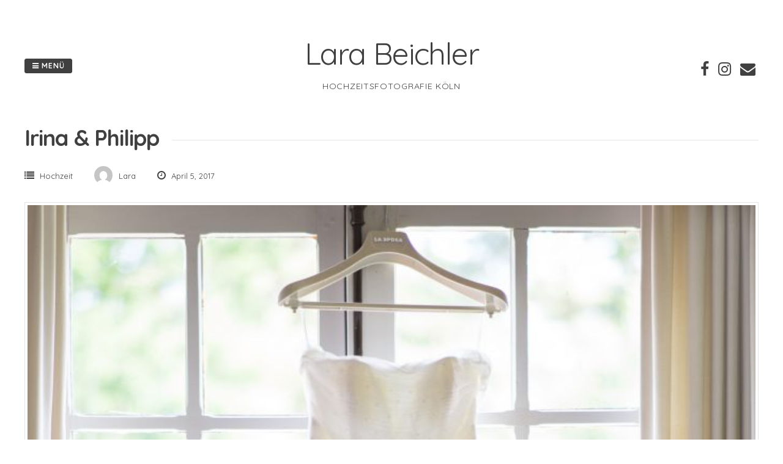

--- FILE ---
content_type: text/html; charset=UTF-8
request_url: https://www.larabeichler.com/irina-philipp-6
body_size: 8392
content:
<!DOCTYPE html>
<html lang="de">
<head>
<meta charset="UTF-8">
<meta name="viewport" content="width=device-width, initial-scale=1"> 
<link rel="profile" href="https://gmpg.org/xfn/11">
<link rel="pingback" href="https://www.larabeichler.com/xmlrpc.php">
<title>Irina &amp; Philipp - Lara Beichler</title>
<style type="text/css">.gridsby-home-widget-area .widget { width: 25%; float:left; padding-right: 30px; }@media handheld, only screen and (max-width: 767px) {.gridsby-home-widget-area .widget { width: 100%; float:none; padding-right: 0px; }}</style>
<!-- This site is optimized with the Yoast SEO plugin v12.8 - https://yoast.com/wordpress/plugins/seo/ -->
<meta name="robots" content="max-snippet:-1, max-image-preview:large, max-video-preview:-1"/>
<link rel="canonical" href="https://www.larabeichler.com/irina-philipp-6" />
<meta property="og:locale" content="de_DE" />
<meta property="og:type" content="article" />
<meta property="og:title" content="Irina &amp; Philipp - Lara Beichler" />
<meta property="og:url" content="https://www.larabeichler.com/irina-philipp-6" />
<meta property="og:site_name" content="Lara Beichler" />
<meta property="article:section" content="Hochzeit" />
<meta property="article:published_time" content="2017-04-05T21:07:33+00:00" />
<meta property="og:image" content="https://www.larabeichler.com/wp-content/uploads/2017/04/7E4A5656-683x1024.jpg" />
<meta property="og:image:secure_url" content="https://www.larabeichler.com/wp-content/uploads/2017/04/7E4A5656-683x1024.jpg" />
<meta property="og:image:width" content="683" />
<meta property="og:image:height" content="1024" />
<meta name="twitter:card" content="summary" />
<meta name="twitter:title" content="Irina &amp; Philipp - Lara Beichler" />
<meta name="twitter:image" content="https://www.larabeichler.com/wp-content/uploads/2017/04/7E4A5656.jpg" />
<script type='application/ld+json' class='yoast-schema-graph yoast-schema-graph--main'>{"@context":"https://schema.org","@graph":[{"@type":"WebSite","@id":"https://www.larabeichler.com/#website","url":"https://www.larabeichler.com/","name":"Lara Beichler","description":"Hochzeitsfotografie K\u00f6ln","potentialAction":{"@type":"SearchAction","target":"https://www.larabeichler.com/?s={search_term_string}","query-input":"required name=search_term_string"}},{"@type":"ImageObject","@id":"https://www.larabeichler.com/irina-philipp-6#primaryimage","url":"https://www.larabeichler.com/wp-content/uploads/2017/04/7E4A5656.jpg","width":1633,"height":2449},{"@type":"WebPage","@id":"https://www.larabeichler.com/irina-philipp-6#webpage","url":"https://www.larabeichler.com/irina-philipp-6","inLanguage":"de","name":"Irina &amp; Philipp - Lara Beichler","isPartOf":{"@id":"https://www.larabeichler.com/#website"},"primaryImageOfPage":{"@id":"https://www.larabeichler.com/irina-philipp-6#primaryimage"},"datePublished":"2017-04-05T21:07:33+00:00","dateModified":"2017-04-05T21:07:33+00:00","author":{"@id":"https://www.larabeichler.com/#/schema/person/6d77ad16e6d763ee0db4d99ff6ce379c"}},{"@type":["Person"],"@id":"https://www.larabeichler.com/#/schema/person/6d77ad16e6d763ee0db4d99ff6ce379c","name":"Lara","image":{"@type":"ImageObject","@id":"https://www.larabeichler.com/#authorlogo","url":"https://secure.gravatar.com/avatar/ca22ee11e8ae483fac0e4047680a11ff?s=96&d=mm&r=g","caption":"Lara"},"sameAs":[]}]}</script>
<!-- / Yoast SEO plugin. -->

<link rel='dns-prefetch' href='//www.larabeichler.com' />
<link rel='dns-prefetch' href='//fonts.googleapis.com' />
<link rel='dns-prefetch' href='//s.w.org' />
<link rel="alternate" type="application/rss+xml" title="Lara Beichler &raquo; Feed" href="https://www.larabeichler.com/feed" />
<link rel="alternate" type="application/rss+xml" title="Lara Beichler &raquo; Kommentar-Feed" href="https://www.larabeichler.com/comments/feed" />
<link rel="alternate" type="application/rss+xml" title="Lara Beichler &raquo; Irina &#038; Philipp-Kommentar-Feed" href="https://www.larabeichler.com/irina-philipp-6/feed" />
		<script type="text/javascript">
			window._wpemojiSettings = {"baseUrl":"https:\/\/s.w.org\/images\/core\/emoji\/12.0.0-1\/72x72\/","ext":".png","svgUrl":"https:\/\/s.w.org\/images\/core\/emoji\/12.0.0-1\/svg\/","svgExt":".svg","source":{"concatemoji":"https:\/\/www.larabeichler.com\/wp-includes\/js\/wp-emoji-release.min.js?ver=5.2.23"}};
			!function(e,a,t){var n,r,o,i=a.createElement("canvas"),p=i.getContext&&i.getContext("2d");function s(e,t){var a=String.fromCharCode;p.clearRect(0,0,i.width,i.height),p.fillText(a.apply(this,e),0,0);e=i.toDataURL();return p.clearRect(0,0,i.width,i.height),p.fillText(a.apply(this,t),0,0),e===i.toDataURL()}function c(e){var t=a.createElement("script");t.src=e,t.defer=t.type="text/javascript",a.getElementsByTagName("head")[0].appendChild(t)}for(o=Array("flag","emoji"),t.supports={everything:!0,everythingExceptFlag:!0},r=0;r<o.length;r++)t.supports[o[r]]=function(e){if(!p||!p.fillText)return!1;switch(p.textBaseline="top",p.font="600 32px Arial",e){case"flag":return s([55356,56826,55356,56819],[55356,56826,8203,55356,56819])?!1:!s([55356,57332,56128,56423,56128,56418,56128,56421,56128,56430,56128,56423,56128,56447],[55356,57332,8203,56128,56423,8203,56128,56418,8203,56128,56421,8203,56128,56430,8203,56128,56423,8203,56128,56447]);case"emoji":return!s([55357,56424,55356,57342,8205,55358,56605,8205,55357,56424,55356,57340],[55357,56424,55356,57342,8203,55358,56605,8203,55357,56424,55356,57340])}return!1}(o[r]),t.supports.everything=t.supports.everything&&t.supports[o[r]],"flag"!==o[r]&&(t.supports.everythingExceptFlag=t.supports.everythingExceptFlag&&t.supports[o[r]]);t.supports.everythingExceptFlag=t.supports.everythingExceptFlag&&!t.supports.flag,t.DOMReady=!1,t.readyCallback=function(){t.DOMReady=!0},t.supports.everything||(n=function(){t.readyCallback()},a.addEventListener?(a.addEventListener("DOMContentLoaded",n,!1),e.addEventListener("load",n,!1)):(e.attachEvent("onload",n),a.attachEvent("onreadystatechange",function(){"complete"===a.readyState&&t.readyCallback()})),(n=t.source||{}).concatemoji?c(n.concatemoji):n.wpemoji&&n.twemoji&&(c(n.twemoji),c(n.wpemoji)))}(window,document,window._wpemojiSettings);
		</script>
		<style type="text/css">
img.wp-smiley,
img.emoji {
	display: inline !important;
	border: none !important;
	box-shadow: none !important;
	height: 1em !important;
	width: 1em !important;
	margin: 0 .07em !important;
	vertical-align: -0.1em !important;
	background: none !important;
	padding: 0 !important;
}
</style>
	<link rel='stylesheet' id='dashicons-css'  href='https://www.larabeichler.com/wp-includes/css/dashicons.min.css?ver=5.2.23' type='text/css' media='all' />
<link rel='stylesheet' id='thickbox-css'  href='https://www.larabeichler.com/wp-includes/js/thickbox/thickbox.css?ver=5.2.23' type='text/css' media='all' />
<link rel='stylesheet' id='sb_instagram_styles-css'  href='https://www.larabeichler.com/wp-content/plugins/instagram-feed/css/sb-instagram-2-1.min.css?ver=2.1.5' type='text/css' media='all' />
<link rel='stylesheet' id='wp-block-library-css'  href='https://www.larabeichler.com/wp-includes/css/dist/block-library/style.min.css?ver=5.2.23' type='text/css' media='all' />
<link rel='stylesheet' id='contact-form-7-css'  href='https://www.larabeichler.com/wp-content/plugins/contact-form-7/includes/css/styles.css?ver=5.1.6' type='text/css' media='all' />
<link rel='stylesheet' id='gridsby-style-css'  href='https://www.larabeichler.com/wp-content/themes/gridsby_pro/style.css?ver=5.2.23' type='text/css' media='all' />
<style id='gridsby-style-inline-css' type='text/css'>
h1, h2, h3, h4, h5, h6 { font-family: Quicksand; }
body, button, input, select, textarea { font-family: Quicksand; }

</style>
<link rel='stylesheet' id='gridsby-headings-fonts-css'  href='//fonts.googleapis.com/css?family=Quicksand%3A400%2C700%2C300&#038;ver=5.2.23' type='text/css' media='all' />
<link rel='stylesheet' id='gridsby-body-fonts-css'  href='//fonts.googleapis.com/css?family=Quicksand%3A400%2C700%2C300&#038;ver=5.2.23' type='text/css' media='all' />
<link rel='stylesheet' id='gridsby-font-awesome-css'  href='https://www.larabeichler.com/wp-content/themes/gridsby_pro/fonts/font-awesome.min.css?ver=5.2.23' type='text/css' media='all' />
<link rel='stylesheet' id='gridsby-grid-css-css'  href='https://www.larabeichler.com/wp-content/themes/gridsby_pro/css/grid.css?ver=5.2.23' type='text/css' media='all' />
<link rel='stylesheet' id='gridsby-menu-css-css'  href='https://www.larabeichler.com/wp-content/themes/gridsby_pro/css/jPushMenu.css?ver=5.2.23' type='text/css' media='all' />
<link rel='stylesheet' id='gridsby-animate-css-css'  href='https://www.larabeichler.com/wp-content/themes/gridsby_pro/css/animate.css?ver=5.2.23' type='text/css' media='all' />
<script>if (document.location.protocol != "https:") {document.location = document.URL.replace(/^http:/i, "https:");}</script><script type='text/javascript' src='https://www.larabeichler.com/wp-includes/js/jquery/jquery.js?ver=1.12.4-wp'></script>
<script type='text/javascript' src='https://www.larabeichler.com/wp-includes/js/jquery/jquery-migrate.min.js?ver=1.4.1'></script>
<script type='text/javascript' src='https://www.larabeichler.com/wp-content/themes/gridsby_pro/js/wow.js?ver=1'></script>
<script type='text/javascript' src='https://www.larabeichler.com/wp-content/themes/gridsby_pro/js/wow-init.js?ver=1'></script>
<script type='text/javascript' src='https://www.larabeichler.com/wp-content/themes/gridsby_pro/js/imagesloaded.pkgd.min.js?ver=5.2.23'></script>
<script type='text/javascript' src='https://www.larabeichler.com/wp-content/themes/gridsby_pro/js/modernizr.custom.js?ver=5.2.23'></script>
<link rel='https://api.w.org/' href='https://www.larabeichler.com/wp-json/' />
<link rel="EditURI" type="application/rsd+xml" title="RSD" href="https://www.larabeichler.com/xmlrpc.php?rsd" />
<link rel="wlwmanifest" type="application/wlwmanifest+xml" href="https://www.larabeichler.com/wp-includes/wlwmanifest.xml" /> 
<meta name="generator" content="WordPress 5.2.23" />
<link rel='shortlink' href='https://www.larabeichler.com/?p=471' />
<link rel="alternate" type="application/json+oembed" href="https://www.larabeichler.com/wp-json/oembed/1.0/embed?url=https%3A%2F%2Fwww.larabeichler.com%2Firina-philipp-6" />
<link rel="alternate" type="text/xml+oembed" href="https://www.larabeichler.com/wp-json/oembed/1.0/embed?url=https%3A%2F%2Fwww.larabeichler.com%2Firina-philipp-6&#038;format=xml" />
<script type="text/javascript" async defer data-pin-color="gray"  data-pin-hover="true" src="https://www.larabeichler.com/wp-content/plugins/pinterest-pin-it-button-on-image-hover-and-post/js/pinit.js"></script>	<script>
		jQuery(document).ready(function(){
		jQuery(".is-cropped img").each(function(){
			jQuery(this).attr("style", "min-height: 120px;min-width: 100px;");

		});
		jQuery('.avatar').attr('style', 'min-width: unset; min-height: unset;');
	});
		</script>
	<!--[if lt IE 9]>
<script src="https://www.larabeichler.com/wp-content/themes/gridsby_pro/js/html5shiv.js"></script>
<![endif]-->
 
	
  
	
	<!-- gridsby customizer CSS -->
	<style>
	
				
				a:hover {
			color: #666666; 
		}
				
				.main-navigation li:hover > a, a:hover { color: #666666; }
				
				
				.social-media-icons .fa:hover { color: #666666; }
				
				.home-entry-title:after, .member-entry-title:after, .works-entry-title:after, .client-entry-title:after, .home-news h5:after, .home-team h5:after, .home-cta h6:after, .footer-contact h5:after, .member h5:after { border-color: #404040; }
				
				.main-navigation ul ul li, blockquote { border-color: #404040; }
				 
				.pagination span, .pagination a, button, input[type="button"], input[type="reset"], input[type="submit"] { background: #404040; } 
				
				.share-button label { background: #404040 !important; } 
				
				button, input[type="button"], input[type="reset"], input[type="submit"], .share-button label { border-color: #404040; } 
				
				button:hover, input[type="button"]:hover, input[type="reset"]:hover, input[type="submit"]:hover { border-color: #404040; } 
				
				
				
				
				
				
		 
		
				.comment-navigation .nav-previous, .paging-navigation .nav-previous, .post-navigation .nav-previous, .posts-navigation .nav-previous, .comment-navigation .nav-next, .paging-navigation .nav-next, .post-navigation .nav-next, .posts-navigation .nav-next { background: #ffffff; }
				
				.comment-navigation .nav-previous, .paging-navigation .nav-previous, .post-navigation .nav-previous, .posts-navigation .nav-previous, .comment-navigation .nav-next, .paging-navigation .nav-next, .post-navigation .nav-next, .posts-navigation .nav-next { border-color: #e6e7e8; }
				
				body, p { font-size: 20px; }
				
				.entry-title span.title, .widget-title span.title { background-color: #ffffff; }
		 
		
		 
		
				.navigation-container ul li a:hover { color: #cccccc; }
		 
		
		 
		
		 
		
		 
		
				
				.cbp-spmenu a { color: #bababa; }
		 
		
				.cbp-spmenu a:hover, .cbp-spmenu ul.sub-menu li a:hover { color: #ffffff; }
		 
		
		  
		
				
		 
		
		  
		
	
	</style> 
    
<link rel="stylesheet" href="https://www.larabeichler.com/wp-content/plugins/media-library-gallery/media-library-gallery.css" type="text/css" media="screen" /> 
</head>

<body data-rsssl=1 class="post-template-default single single-post postid-471 single-format-image">

	<div id="page" class="hfeed site">
		<a class="skip-link screen-reader-text" href="#content">Zum Inhalt springen</a>
        
        <nav class="cbp-spmenu cbp-spmenu-vertical cbp-spmenu-left">
			<h3><i class="fa fa-close"></i> Menü schließen</h3> 
			<div class="menu-menu-1-container"><ul id="menu-menu-1" class="menu"><li id="menu-item-178" class="menu-item menu-item-type-post_type menu-item-object-page menu-item-home menu-item-178"><a href="https://www.larabeichler.com/">Hochzeitsfotografie  KÖLN⎢BONN⎢DÜSSELDORF</a></li>
<li id="menu-item-318" class="menu-item menu-item-type-post_type menu-item-object-page menu-item-318"><a href="https://www.larabeichler.com/portfolio">Portfolio</a></li>
<li id="menu-item-182" class="menu-item menu-item-type-post_type menu-item-object-page current_page_parent menu-item-182"><a href="https://www.larabeichler.com/blog">Blog</a></li>
<li id="menu-item-306" class="menu-item menu-item-type-post_type menu-item-object-page menu-item-306"><a href="https://www.larabeichler.com/?page_id=303">Film</a></li>
<li id="menu-item-183" class="menu-item menu-item-type-post_type menu-item-object-page menu-item-183"><a href="https://www.larabeichler.com/contact">Kontakt</a></li>
<li id="menu-item-1031" class="menu-item menu-item-type-post_type menu-item-object-page menu-item-1031"><a href="https://www.larabeichler.com/impressum">Impressum/ Datenschutzerklärung</a></li>
</ul></div> 
		</nav>
        

		<header id="masthead" class="site-header" role="banner">
        
        	<div class="grid overflow">
            
			<div class="site-branding">
        	
			            
    			<hgroup> 
       				<h1 class="site-title">
                    	<a href="https://www.larabeichler.com/" rel="home">
							Lara Beichler                        </a>
                    </h1>
    			</hgroup>
                
						
				<h2 class="site-description">Hochzeitsfotografie Köln</h2>
			</div><!-- site-branding -->
            
            
            
            
                    
        		<div class="contact-button">
                
        			<button class="toggle-menu menu-left push-body">
                    	<i class="fa fa-bars"></i> Menü                    </button> 
                    
        		</div><!-- contact-button -->
            
                        
            
            
        	        	
        		<div class="social-media">
                 
            		
												
			
            
              			
                        	<ul class='social-media-icons'>
                            	 
                                	<li>
                                    <a href="https://www.facebook.com/LaraBeichlerFotografie" target="_blank">
                                    <i class="fa fa-facebook"></i>
                                    </a>
                                    </li>
								                                                                                                                                                                	<li>
                                    <a href="https://www.instagram.com/larabeichler_photography/" target="_blank">
                                    <i class="fa fa-instagram"></i>
                                    </a>
                                    </li>
								                                 
                                                                                                                                                                                                                                                                                                                                                                                                                                                                                                                                                                                                                                                                                                                                                                  
                                 
                               
                                                                                                                                	<li>
                                    <a href="mailto:mail@larabeichler.com" target="_blank">  
                                    <i class="fa fa-envelope"></i> 
                                    </a>
                                    </li> 
								 
                        	</ul>
                       
                
                	
        	
    											                    		
				</div>
				
			 
            
            
            
            </div>       
 
    	</header><!-- #masthead -->

	<section id="content" class="site-content">

<div class="grid grid-pad">

	    
    	<div class="col-1-1 content-wrapper">
        
        
        <div id="primary" class="content-area">
            <main id="main" class="site-main" role="main">
            
    
                
                
	<article id="post-471" class="post-471 post type-post status-publish format-image has-post-thumbnail hentry category-wedding post_format-post-format-image">
	
    	<header class="entry-header">
			<h1 class="entry-title"><span class="title">Irina &#038; Philipp</span></h1> 

			<div class="entry-meta">
                <span class="meta-block"><i class="fa fa-list"></i> <ul class="post-categories">
	<li><a href="https://www.larabeichler.com/category/wedding" rel="category tag">Hochzeit</a></li></ul></span>
                <span class="meta-block"><img alt='' src='https://secure.gravatar.com/avatar/ca22ee11e8ae483fac0e4047680a11ff?s=96&#038;d=mm&#038;r=g' srcset='https://secure.gravatar.com/avatar/ca22ee11e8ae483fac0e4047680a11ff?s=96&#038;d=mm&#038;r=g 2x' class='avatar avatar-96 photo' height='96' width='96' />Lara</span>
                <span class="meta-block"><i class="fa fa-clock-o"></i> April 5, 2017</span>
			</div><!-- .entry-meta -->
	
    	</header><!-- .entry-header -->

		<div class="entry-content">
        	<img width="640" height="960" src="https://www.larabeichler.com/wp-content/uploads/2017/04/7E4A5656-683x1024.jpg" class="archive-image wp-post-image" alt="" srcset="https://www.larabeichler.com/wp-content/uploads/2017/04/7E4A5656-683x1024.jpg 683w, https://www.larabeichler.com/wp-content/uploads/2017/04/7E4A5656-200x300.jpg 200w, https://www.larabeichler.com/wp-content/uploads/2017/04/7E4A5656-768x1152.jpg 768w, https://www.larabeichler.com/wp-content/uploads/2017/04/7E4A5656-450x675.jpg 450w, https://www.larabeichler.com/wp-content/uploads/2017/04/7E4A5656-600x900.jpg 600w" sizes="(max-width: 640px) 100vw, 640px" />			<p><a href="//www.pinterest.com/pin/create/button/" data-pin-do="buttonBookmark"  data-pin-color="red" data-pin-height="128"><img src="//assets.pinterest.com/images/pidgets/pinit_fg_en_rect_red_28.png" /></a></p>					</div><!-- .entry-content -->

		<footer class="entry-footer">
			<span class="cat-links">Veröffentlicht in <a href="https://www.larabeichler.com/category/wedding" rel="category tag">Hochzeit</a></span>		</footer><!-- .entry-footer -->

	</article><!-- #post-## -->
                 
                
	<nav class="navigation post-navigation" role="navigation">
		<h2 class="screen-reader-text">Beitragsnavigation</h2>
		<div class="nav-links"><div class="nav-previous"><a href="https://www.larabeichler.com/irina-philipp-4" rel="prev">Irina &#038; Philipp</a></div><div class="nav-next"><a href="https://www.larabeichler.com/irina-philipp-8" rel="next">Irina &#038; Philipp</a></div></div>
	</nav> 
              
                
<div id="comments" class="comments-area">

	
	
	
		<div id="respond" class="comment-respond">
		<h3 id="reply-title" class="comment-reply-title">Schreibe einen Kommentar <small><a rel="nofollow" id="cancel-comment-reply-link" href="/irina-philipp-6#respond" style="display:none;">Antwort abbrechen</a></small></h3>			<form action="https://www.larabeichler.com/wp-comments-post.php" method="post" id="commentform" class="comment-form" novalidate>
				<p class="comment-notes"><span id="email-notes">Deine E-Mail-Adresse wird nicht veröffentlicht.</span> Erforderliche Felder sind mit <span class="required">*</span> markiert</p><p class="comment-form-comment"><label for="comment">Kommentar</label> <textarea id="comment" name="comment" cols="45" rows="8" maxlength="65525" required="required"></textarea></p><p class="comment-form-author"><label for="author">Name <span class="required">*</span></label> <input id="author" name="author" type="text" value="" size="30" maxlength="245" required='required' /></p>
<p class="comment-form-email"><label for="email">E-Mail-Adresse <span class="required">*</span></label> <input id="email" name="email" type="email" value="" size="30" maxlength="100" aria-describedby="email-notes" required='required' /></p>
<p class="comment-form-url"><label for="url">Website</label> <input id="url" name="url" type="url" value="" size="30" maxlength="200" /></p>
<p class="comment-form-cookies-consent"><input id="wp-comment-cookies-consent" name="wp-comment-cookies-consent" type="checkbox" value="yes" /><label for="wp-comment-cookies-consent">Meinen Namen, meine E-Mail-Adresse und meine Website in diesem Browser für die nächste Kommentierung speichern.</label></p>
<p class="form-submit"><input name="submit" type="submit" id="submit" class="submit" value="Kommentar abschicken" /> <input type='hidden' name='comment_post_ID' value='471' id='comment_post_ID' />
<input type='hidden' name='comment_parent' id='comment_parent' value='0' />
</p><p style="display: none;"><input type="hidden" id="akismet_comment_nonce" name="akismet_comment_nonce" value="ec04c9417f" /></p><p style="display: none;"><input type="hidden" id="ak_js" name="ak_js" value="42"/></p>			</form>
			</div><!-- #respond -->
	
</div><!-- #comments -->
    
                
            </main><!-- #main -->
        </div><!-- #primary -->
	
        
    	</div>
        
        
    
	
	
	    
   
        
        

</div>

	</section><!-- #content --> 

	<footer id="colophon" class="site-footer" role="contentinfo">
    	<div class="footer-widget-area">
        	<div class="grid grid-pad">
            
            	            		<div class="col-1-3">
                		<aside id="text-9" class="widget widget_text">			<div class="textwidget"></div>
		</aside><aside id="custom_html-7" class="widget_text widget widget_custom_html"><div class="textwidget custom-html-widget"></div></aside>                	</div>
                                    
                            		<div class="col-1-3">
                		<aside id="text-18" class="widget widget_text">			<div class="textwidget"></div>
		</aside><aside id="custom_html-8" class="widget_text widget widget_custom_html"><div class="textwidget custom-html-widget"><a href="https://www.hochzeitswahn.de/?utm_source=featuredbadge&utm_medium=badge&utm_campaign=press" target="_blank" alt="veroeffentlicht in Hochzeitswahn" rel="noopener noreferrer"> <img alt="meine arbeit wurde in Hochzeitswahn veroeffentlicht" src="https://www.hochzeitswahn.de/wp-content/themes/hochzeitswahn_v3/img/badges/hzw-badge-featured2019-blue.png"  width="200" height="200"> </a></div></aside>                	</div>
                                
                                
            </div>
        </div>
		
        <div class="site-info">
        
        
		
         
        	 
                       
        	
												
			
            
              			
                        	<ul class='social-media-icons'>
                            	 
                                	<li>
                                    <a href="https://www.facebook.com/LaraBeichlerFotografie" target="_blank">
                                    <i class="fa fa-facebook"></i>
                                    </a>
                                    </li>
								                                                                                                                                                                	<li>
                                    <a href="https://www.instagram.com/larabeichler_photography/" target="_blank">
                                    <i class="fa fa-instagram"></i>
                                    </a>
                                    </li>
								                                 
                                                                                                                                                                                                                                                                                                                                                                                                                                                                                                                                                                                                                                                                                                                                                                  
                                 
                               
                                                                                                                                	<li>
                                    <a href="mailto:mail@larabeichler.com" target="_blank">  
                                    <i class="fa fa-envelope"></i> 
                                    </a>
                                    </li> 
								 
                        	</ul>
                       
                
                	
        	
    											          
			 
		 
        
            
        
		        
                
        	<h3 class="email">
            	<a href="mailto:mail@larabeichler.com" target="_blank">
					mail@larabeichler.com                </a>
            </h3> 
            
         
			
		  
           
        	Lara Beichler Fotografie 
              
		 
		
        </div><!-- .site-info -->
	</footer><!-- #colophon -->

</div><!-- #page -->

<!-- analytics-counter google analytics tracking code --><script>
    (function(i,s,o,g,r,a,m){i['GoogleAnalyticsObject']=r;i[r]=i[r]||function(){
            (i[r].q=i[r].q||[]).push(arguments)},i[r].l=1*new Date();a=s.createElement(o),
        m=s.getElementsByTagName(o)[0];a.async=1;a.src=g;m.parentNode.insertBefore(a,m)
    })(window,document,'script','//www.google-analytics.com/analytics.js','ga');

    ga('create', 'UA-96985631-1', 'auto');

    ga('set', 'anonymizeIp', true);    ga('send', 'pageview');

</script><!--  --><!-- Instagram Feed JS -->
<script type="text/javascript">
var sbiajaxurl = "https://www.larabeichler.com/wp-admin/admin-ajax.php";
</script>
<script type='text/javascript'>
/* <![CDATA[ */
var thickboxL10n = {"next":"N\u00e4chste >","prev":"< Vorherige","image":"Bild","of":"von","close":"Schlie\u00dfen","noiframes":"Diese Funktion erfordert iframes. Du hast jedoch iframes deaktiviert oder dein Browser unterst\u00fctzt diese nicht.","loadingAnimation":"https:\/\/www.larabeichler.com\/wp-includes\/js\/thickbox\/loadingAnimation.gif"};
/* ]]> */
</script>
<script type='text/javascript' src='https://www.larabeichler.com/wp-includes/js/thickbox/thickbox.js?ver=3.1-20121105'></script>
<script type='text/javascript'>
/* <![CDATA[ */
var wpcf7 = {"apiSettings":{"root":"https:\/\/www.larabeichler.com\/wp-json\/contact-form-7\/v1","namespace":"contact-form-7\/v1"}};
/* ]]> */
</script>
<script type='text/javascript' src='https://www.larabeichler.com/wp-content/plugins/contact-form-7/includes/js/scripts.js?ver=5.1.6'></script>
<script type='text/javascript' src='https://www.larabeichler.com/wp-content/plugins/ricg-responsive-images/js/picturefill.min.js?ver=3.0.1'></script>
<script type='text/javascript' src='https://www.larabeichler.com/wp-content/themes/gridsby_pro/js/jPushMenu.js?ver=5.2.23'></script>
<script type='text/javascript' src='https://www.larabeichler.com/wp-content/themes/gridsby_pro/js/gridsby-push-menu.js?ver=5.2.23'></script>
<script type='text/javascript' src='https://www.larabeichler.com/wp-content/themes/gridsby_pro/js/navigation.js?ver=20120206'></script>
<script type='text/javascript' src='https://www.larabeichler.com/wp-content/themes/gridsby_pro/js/skip-link-focus-fix.js?ver=20130115'></script>
<script type='text/javascript' src='https://www.larabeichler.com/wp-content/themes/gridsby_pro/js/classie.js?ver=5.2.23'></script>
<script type='text/javascript' src='https://www.larabeichler.com/wp-content/themes/gridsby_pro/js/helper.js?ver=5.2.23'></script>
<script type='text/javascript' src='https://www.larabeichler.com/wp-content/themes/gridsby_pro/js/gridsby-hover-effects.js?ver=5.2.23'></script>
<script type='text/javascript' src='https://www.larabeichler.com/wp-includes/js/comment-reply.min.js?ver=5.2.23'></script>
<script type='text/javascript' src='https://www.larabeichler.com/wp-includes/js/wp-embed.min.js?ver=5.2.23'></script>
<script async="async" type='text/javascript' src='https://www.larabeichler.com/wp-content/plugins/akismet/_inc/form.js?ver=4.1.3'></script>

</body>
</html>


--- FILE ---
content_type: text/css
request_url: https://www.larabeichler.com/wp-content/themes/gridsby_pro/style.css?ver=5.2.23
body_size: 10736
content:
/*
Theme Name: Gridsby Pro
Theme URI: https://modernthemes.net/wordpress-themes/gridsby-pro/
Author: ModernThemes 
Author URI: https://modernthemes.net/
Description: Gridsby is a pinterest style gallery theme which is a beautiful, simple to showcase a beautiful photo collection. Gridsby is responsive and retina ready, and includes an easy method for posting photos to a front page gallery. You can check out the theme demo at http://modernthemes.net/wordpress-themes/gridsby-pro/.
Version: 1.5.9
License: GNU General Public License v2 or later
License URI: http://www.gnu.org/licenses/gpl-2.0.html
Details URI: http://modernthemes.net/updates/changelogs/gridsbypro-changelog.html
Text Domain: gridsby 
Tags: black, white, light, gray, fluid-layout, responsive-layout, one-column, two-columns, three-columns, left-sidebar, right-sidebar, custom-background, custom-colors, custom-menu, featured-images, full-width-template, rtl-language-support, theme-options, translation-ready, photoblogging, front-page-post-form 

Gridsby Pro, Copyright 2015 ModernThemes

This program is distributed in the hope that it will be useful,
but WITHOUT ANY WARRANTY; without even the implied warranty of
MERCHANTABILITY or FITNESS FOR A PARTICULAR PURPOSE.  See the
GNU General Public License for more details.

Gridsby is built with Underscores http://underscores.me/, (C) 2012-2014 Automattic, Inc. 

Gridsby incorporates code from Moesia, Copyright 2014 aThemes
Moesia is distributed under the terms of the GNU GPL 

Gridsby bundles the following third-party resources:

Simple Grid by ThisisDallas Copyright (C) 2013 Dallas Bass
Simple Grid is licensed under the MIT License.
http://thisisdallas.github.io/Simple-Grid/

Custom Meta Boxes by WebDevStudio (c) 2014 WebDevStudio 
Custom Meta Boxes is licensed under the terms of the GNU GPLv2 
https://github.com/WebDevStudios/Custom-Metaboxes-and-Fields-for-WordPress

Font Awesome by Dave Gandy
Font Awesome is licensed under the following: (Font: SIL OFL 1.1, CSS: MIT License)
http://fortawesome.github.io/Font-Awesome/

Masonry by the Masonry Team Copyright (c) 2011-2012
Masonry is licensed under the terms of the GNU GPLv2 
https://github.com/Masonry

imagesLoaded by desandro Copyright (c) 2010-2015
imagesLoaded is licensed under the MIT License.
https://github.com/desandro/imagesloaded

classie by desandro Copyright (c) 2010-2015
classie is licensed under the MIT License.
https://github.com/desandro/classie 

ShareJS by Jeff Escalante, Carrot Creative Copyright (c) 2013  
ShareJS is proudly licensed under the MIT license.
https://github.com/carrot/share-button

Modernizr by Modernizr Team Copyright (c) 2009—2015
Modernizr is available under the MIT license.
https://github.com/Modernizr/Modernizr 

Use Child Theme by FacetWP Copyright (c) 2016 Matt Gibbs (mgibbs189).
https://github.com/FacetWP/use-child-theme/

code from 3D Grid Effect by Marcus Eckert used on http://tympanus.net/Development/3DGridEffect 

The HTML5 Shiv by aFarkas Copyright (c) 2014 Alexander Farkas (aFarkas).
The HTML5 Shiv is licensed under the terms of the GNU GPLv2 
https://github.com/aFarkas/html5shiv 

jPushMenu by takien

https://github.com/takien/jPushMenu

all free stock photos including homepage backgrounds and image used in screenshot provided by Unsplash at https://unsplash.com/

Resetting and rebuilding styles have been helped along thanks to the fine work of
Eric Meyer http://meyerweb.com/eric/tools/css/reset/index.html
along with Nicolas Gallagher and Jonathan Neal http://necolas.github.com/normalize.css/
and Blueprint http://www.blueprintcss.org/
*/

/*--------------------------------------------------------------
>>> TABLE OF CONTENTS:
----------------------------------------------------------------
1.0 Reset
2.0 Typography
3.0 Elements
4.0 Forms
5.0 Navigation
	5.1 Links
	5.2 Menus
6.0 Accessibility
7.0 Alignments
8.0 Clearings
9.0 Widgets
10.0 Content
	10.1 Posts and pages
	10.2 Asides
	10.3 Comments
11.0 Infinite scroll
12.0 Media
	12.1 Captions
	12.2 Galleries
13.0 Skeleton
--------------------------------------------------------------*/

/*--------------------------------------------------------------
1.0 Reset
--------------------------------------------------------------*/
html, body, div, span, applet, object, iframe,
h1, h2, h3, h4, h5, h6, p, blockquote, pre,
a, abbr, acronym, address, big, cite, code,
del, dfn, em, font, ins, kbd, q, s, samp,
small, strike, strong, sub, sup, tt, var,
dl, dt, dd, ol, ul, li,
fieldset, form, label, legend,
table, caption, tbody, tfoot, thead, tr, th, td {
	border: 0;
	font-family: inherit;
	font-size: 100%;
	font-style: inherit;
	font-weight: inherit;
	margin: 0;
	outline: 0;
	padding: 0;
	vertical-align: baseline;
}

html {
	font-size: 62.5%; /* Corrects text resizing oddly in IE6/7 when body font-size is set using em units http://clagnut.com/blog/348/#c790 */
	overflow-y: scroll; /* Keeps page centered in all browsers regardless of content height */
	-webkit-text-size-adjust: 100%; /* Prevents iOS text size adjust after orientation change, without disabling user zoom */
	-ms-text-size-adjust:     100%; /* www.456bereastreet.com/archive/201012/controlling_text_size_in_safari_for_ios_without_disabling_user_zoom/ */
}

*,
*:before,
*:after { /* apply a natural box layout model to all elements; see http://www.paulirish.com/2012/box-sizing-border-box-ftw/ */
	-webkit-box-sizing: border-box; /* Not needed for modern webkit but still used by Blackberry Browser 7.0; see http://caniuse.com/#search=box-sizing */
	-moz-box-sizing:    border-box; /* Still needed for Firefox 28; see http://caniuse.com/#search=box-sizing */
	box-sizing:         border-box;
}

* { 
    -moz-osx-font-smoothing: grayscale;
    -webkit-font-smoothing: antialiased;
    outline: medium none;
}

body {
	background: #fff; /* Fallback for when there is no custom background color defined. */
}

article,
aside,
details,
figcaption,
figure,
footer,
header,
main,
nav,
section {
	display: block;
}

ol,
ul {
	list-style: none;
}

table { /* tables still need 'cellspacing="0"' in the markup */
	border-collapse: separate;
	border-spacing: 0;
}

caption,
th,
td {
	font-weight: normal;
	text-align: left;
}
blockquote:before,
blockquote:after,
q:before,
q:after {
	content: "";
}

blockquote,
q {
	quotes: "" "";
}

a {
	outline: 0;
	text-decoration: none;
	color:#404040;
}

a:focus {
	outline: 0;
}

a:hover,
a:active {
	outline: 0;
}

a img {
	border: 0;
}

/*--------------------------------------------------------------
2.0 Typography
--------------------------------------------------------------*/
body,
button,
input,
select,
textarea {
	color: #404040;
	font-family: 'Open Sans', sans-serif;
	font-size: 16px;
	font-size: 1.6rem;
	line-height: 1.5;
	font-weight: 400; 
}

h1,
h2,
h3,
h4,
h5,
h6 {
	clear: both;
	letter-spacing: -0.025em;
	margin-bottom: 0.5em;
}

h1 { font-size: 36px; }
h2 { font-size: 32px; }
h3 { font-size: 28px; }
h4 { font-size: 24px; }
h5 { font-size: 20px; }
h6 { font-size: 16px; }

p {
	margin-bottom: 1.5em;
}

b,
strong {
	font-weight: bold;
}

dfn,
cite,
em,
i {
	font-style: italic;
}

blockquote {
    border-left: 5px solid #666;
    border-radius: 0 4px 4px 0;
    color: #999;
    font-style: italic;
    margin: 0 0 1em;
    padding: 22px 20px 1px;
}

address {
	margin: 0 0 1.5em;
}

pre {
	background: #eee;
	font-family: "Courier 10 Pitch", Courier, monospace;
	font-size: 15px;
	font-size: 1.5rem;
	line-height: 1.6;
	margin-bottom: 1.6em;
	max-width: 100%;
	overflow: auto;
	padding: 1.6em;
}

code,
kbd,
tt,
var {
	font: 15px Monaco, Consolas, "Andale Mono", "DejaVu Sans Mono", monospace;
}

abbr,
acronym {
	border-bottom: 1px dotted #666;
	cursor: help;
}

mark,
ins {
	background: #fff9c0;
	text-decoration: none;
}

sup,
sub {
	font-size: 75%;
	height: 0;
	line-height: 0;
	position: relative;
	vertical-align: baseline;
}

sup {
	bottom: 1ex;
}

sub {
	top: .5ex;
}

small {
	font-size: 75%;
}

big {
	font-size: 125%;
}

/*--------------------------------------------------------------
3.0 Elements
--------------------------------------------------------------*/
hr {
	background-color: #ccc;
	border: 0;
	height: 1px;
	margin-bottom: 1.5em;
}

ul,
ol {
	margin: 0 0 1.5em 3em;
}

ul {
	list-style: disc;
}

ol {
	list-style: decimal;
}

li > ul,
li > ol {
	margin-bottom: 0;
	margin-left: 1.5em;
}

dt {
	font-weight: bold;
}

dd {
	margin: 0 1.5em 1.5em;
}

img {
	height: auto; /* Make sure images are scaled correctly. */
	max-width: 100%; /* Adhere to container width. */
}

figure {
	margin: 0;
}

table {
	margin: 0 0 1.5em;
	width: 100%;
}

th {
	font-weight: bold;
}

/*--------------------------------------------------------------
4.0 Forms
--------------------------------------------------------------*/
button,
input,
select,
textarea {
	font-size: 100%; /* Corrects font size not being inherited in all browsers */
	margin: 0; /* Addresses margins set differently in IE6/7, F3/4, S5, Chrome */
	vertical-align: baseline; /* Improves appearance and consistency in all browsers */
}

button,
input[type="button"],
input[type="reset"],
input[type="submit"] {
	border: 1px solid;
	border-color: #000;
	border-radius: 3px;
	background: #000;
	color: #FFF;
	cursor: pointer; /* Improves usability and consistency of cursor style between image-type 'input' and others */
	-webkit-appearance: button; /* Corrects inability to style clickable 'input' types in iOS */
	font-size: 12px;
	font-size: 1.2rem;
	font-weight: 600;
	text-transform: uppercase;
	letter-spacing: 0.075em;
	line-height: 1;
	padding: .4em 1em .4em;
}

button:hover,
input[type="button"]:hover,
input[type="reset"]:hover,
input[type="submit"]:hover {
}

button:focus,
input[type="button"]:focus,
input[type="reset"]:focus,
input[type="submit"]:focus,
button:active,
input[type="button"]:active,
input[type="reset"]:active,
input[type="submit"]:active {
}

input[type="checkbox"],
input[type="radio"] {
	padding: 0; /* Addresses excess padding in IE8/9 */
}

input[type="search"] {
	-webkit-appearance: textfield; /* Addresses appearance set to searchfield in S5, Chrome */
	-webkit-box-sizing: content-box; /* Addresses box sizing set to border-box in S5, Chrome (include -moz to future-proof) */
	-moz-box-sizing:    content-box;
	box-sizing:         content-box;
}

input[type="search"]::-webkit-search-decoration { /* Corrects inner padding displayed oddly in S5, Chrome on OSX */
	-webkit-appearance: none;
}

button::-moz-focus-inner,
input::-moz-focus-inner { /* Corrects inner padding and border displayed oddly in FF3/4 www.sitepen.com/blog/2008/05/14/the-devils-in-the-details-fixing-dojos-toolbar-buttons/ */
	border: 0;
	padding: 0;
}

input[type="text"],
input[type="email"],
input[type="url"],
input[type="password"],
input[type="search"],
textarea {
	color: #666;
	border: 1px solid #ccc;
	border-radius: 3px;
}

input[type="text"]:focus,
input[type="email"]:focus,
input[type="url"]:focus,
input[type="password"]:focus,
input[type="search"]:focus,
textarea:focus {
	color: #111;
}

input[type="text"],
input[type="email"],
input[type="url"],
input[type="password"],
input[type="search"] {
	padding: 3px;
}

textarea {
	overflow: auto; /* Removes default vertical scrollbar in IE6/7/8/9 */
	padding-left: 3px;
	vertical-align: top; /* Improves readability and alignment in all browsers */
	width: 100%;
}

button.photo-archive {
	padding: 25px 40px;
	display: block;
	margin: 50px auto 100px;
}

button.gridsby-blog-archive {
  	display: block;
  	margin: 50px auto 0;
  	padding: 25px 40px;
}

button.outline {
	background: none;
	border: 3px solid #fff;
	padding: 15px 25px;
}

button.read-more {
	padding: 10px 20px;
	display: block;
	margin-top: 20px;
}
/*--------------------------------------------------------------
5.0 Navigation
--------------------------------------------------------------*/

.


/*--------------------------------------------------------------
5.1 Links
--------------------------------------------------------------*/
a { color: #404040; }

a:visited {
	color: #404040; 
}

a:hover,
a:focus,
a:active {
	color: #B0544F;   
} 

/*--------------------------------------------------------------
5.2 Menus
--------------------------------------------------------------*/ 

.main-navigation {
	clear: both;
	display: block;
	float: left;
	width: 100%;
	margin-top: 10px;
}

.main-navigation ul {
	list-style: none;
	margin: 0;
	padding-left: 0;
}

.main-navigation li {
	display: inline-block;
	position: relative;
}

.navigation-container ul li a { color: #404040; } 

.main-navigation a {
	display: block;
	text-decoration: none;
	text-align: center;
	font-weight: 700;
	font-size: 13px;
	padding: 8px 12px;
	-webkit-transition: ease-in-out 0.2s;
	-moz-transition: ease-in-out 0.2s;
	-ms-transition: ease-in-out 0.2s; 
	-o-transition: ease-in-out 0.2s;
	transition: ease-in-out 0.2s; 
}

.main-navigation a:hover {
	background: #404040;
	color: #fff;
	-webkit-transition: ease-in-out 0.2s;
	-moz-transition: ease-in-out 0.2s;
	-ms-transition: ease-in-out 0.2s; 
	-o-transition: ease-in-out 0.2s;
	transition: ease-in-out 0.2s;
}

.main-navigation ul ul {
	background: #222;
    box-shadow: 0 3px 3px rgba(0, 0, 0, 0.2);
    float: left;
    left: -999em;
    padding: 6px;
    position: absolute;
    text-align: left;
    top: 40px;
    z-index: 99999;
}

.main-navigation ul ul ul {
	left: -999em; 
	top: 0;
	margin-top: -41px; 
} 

.main-navigation ul ul a { 
	width: 200px;
	color: #ccc;
}

.main-navigation ul ul li {

}

.main-navigation li:hover > a {
}

.main-navigation ul ul :hover > a {
}

.main-navigation ul ul a:hover {
}

.main-navigation ul li:hover > ul { 
	left: auto;
	top: 35px; 
	background: #222;
	z-index: 9;
}

.gridsby-top-nav .main-navigation ul ul li:hover > ul, .main-navigation ul ul li:hover > ul {
	left: 100%;
}

.main-navigation .current_page_item > a,
.main-navigation .current-menu-item > a,
.main-navigation .current_page_ancestor > a { 
}

/* Small menu */
.menu-toggle, .classic-menu {
	display: none;
}

@media screen and (max-width: 767px) {
	.menu-toggle,
	.main-navigation.toggled .nav-menu,
	.classic-menu {
		display: block;
	}
	
	.classic-menu {
		width: 100%;
	}

	.main-navigation ul {
		display: none;
	}
}

.site-main .comment-navigation,
.site-main .paging-navigation,
.site-main .post-navigation {
	margin: 0 0 1.5em;
	overflow: hidden;
}

.comment-navigation .nav-previous,
.paging-navigation .nav-previous,
.post-navigation .nav-previous,
.posts-navigation .nav-previous {
	float: left;
	width: 49%;
    border: 1px solid #e6e7e8;
    color: #222;
    display: block;
    font-size: 20px;
    line-height: 22px;
    padding: 25px 15px;
    text-align: center;
}

.comment-navigation .nav-next,
.paging-navigation .nav-next,
.post-navigation .nav-next,
.posts-navigation .nav-next {
	float: right;
	width: 49%;
    border: 1px solid #e6e7e8;
    color: #222;
    display: block;
    font-size: 20px;
    line-height: 22px;
    padding: 25px 15px;
    text-align: center;
}

/**
 * Pagination 
 */

.pagination {
    clear:both;
    position:relative;
    font-size:13px; /* Pagination text size */
    float:none; /* Pagination float direction */ 
}
 
.pagination span, .pagination a {
    display:block;
    float:left;
    margin: 2px 2px 2px 0;
    padding:6px 9px 5px 9px;
    text-decoration:none;
    width:auto;
    color:#ffffff; /* Pagination text color */
    background: #000000; /* Pagination non-active background color */
    -webkit-transition: background .15s ease-in-out; 
    transition: background .15s ease-in-out; 
}
 
.pagination a:hover {
    color:#ffffff;
    opacity:0.75; 
}
 
.pagination .current {
    padding:6px 9px 5px 9px; 
    opacity:0.75;
    color:#ffffff;
}

/*--------------------------------------------------------------
6.0 Accessibility
--------------------------------------------------------------*/
/* Text meant only for screen readers */
.screen-reader-text {
	clip: rect(1px, 1px, 1px, 1px);
	position: absolute !important;
	height: 1px;
	width: 1px;
	overflow: hidden;
}

.screen-reader-text:hover,
.screen-reader-text:active,
.screen-reader-text:focus {
	background-color: #f1f1f1;
	border-radius: 3px;
	box-shadow: 0 0 2px 2px rgba(0, 0, 0, 0.6);
	clip: auto !important;
	color: #21759b;
	display: block;
	font-size: 14px;
	font-weight: bold;
	height: auto;
	left: 5px;
	line-height: normal;
	padding: 15px 23px 14px;
	text-decoration: none;
	top: 5px;
	width: auto;
	z-index: 100000; /* Above WP toolbar */
}

/*--------------------------------------------------------------
7.0 Alignments
--------------------------------------------------------------*/
.alignleft {
	display: inline;
	float: left;
	margin-right: 1.5em;
}

.alignright {
	display: inline;
	float: right;
	margin-left: 1.5em;
}

.aligncenter {
	clear: both;
	display: block;
	margin: 0 auto;
}

/*--------------------------------------------------------------
8.0 Clearings
--------------------------------------------------------------*/
.clear:before,
.clear:after,
.entry-content:before,
.entry-content:after,
.comment-content:before,
.comment-content:after,
.site-header:before,
.site-header:after,
.site-content:before,
.site-content:after,
.site-footer:before,
.site-footer:after {
	content: "";
	display: table;
}

.clear:after,
.entry-content:after,
.comment-content:after,
.site-header:after,
.site-content:after,
.site-footer:after {
	clear: both;
}

/*--------------------------------------------------------------
9.0 Widgets
--------------------------------------------------------------*/
.widget {
	margin: 0 0 1.5em;
}

/* Make sure select elements fit in widgets */
.widget select {
	max-width: 100%;
}

/* Search widget */
.widget_search .search-submit {
	display: none;
}

.widget-area {
	margin-top: 13px;
}

.widget-area aside {
	margin-bottom: 50px;
}

.widget-area ul {
	margin: 0;
	list-style: none;
}

.widget-area ul li {
	border-bottom: 1px solid #ededed;
	padding: 12px 0;
}

/*--------------------------------------------------------------
10.0 Content
--------------------------------------------------------------*/
#page .site-content .home-grid {
	padding: 0 40px;
}
.site-header {
	position: relative;
	text-align: center;
	padding: 60px 40px 20px; 
	margin: 0 auto;
	max-width: 1430px;
}
.site-title, .site-title a {
	font-size: 50px;
	line-height: 56px;
	color: #404040;
	margin-bottom: 15px;
}
.site-description {
	font-size: 14px;
	text-transform: uppercase;
	letter-spacing: 0.05em;
}
.contact-button {
	position: absolute;
	top: 90px;
	left: 40px;
}
.site-content {
	margin-bottom: 50px;
}
.social-media-icons {
  margin: 0 auto;
  text-align: center;
  color: #404040;  
}

.social-media-icons li {
  color: #fff;
  display: inline-block;
  float: none;
  list-style: none outside none; 
} 

.social-media-icons .fa {
  color: #404040;   
  font-size: 1.25em;   
  margin: 0 5px;       
  -webkit-transition: background-color 500ms ease-out 1s;
  -moz-transition: background-color 500ms ease-out 1s;
  -o-transition: background-color 500ms ease-out 1s;
  transition: background-color 500ms ease-out 1s; 
     
}

.social-media {
    position: absolute;
    right: 40px;
    top: 100px;
}   

.social-media-icons .fa:hover { color: #B0544F; }  

#home-page-cta {
	padding: 175px 0;
	background-position: center center !important;
	background-repeat: no-repeat !important;
	-webkit-background-size: cover !important;
	-moz-background-size: cover !important; 
	-o-background-size: cover !important; 
	background-size: cover !important;
	text-align: center;
	color: #ffffff; 
	font-size: 18px;
}

#home-page-cta h2 {
	font-size: 36px;
	font-weight: 600;
}

#home-page-cta > .grid {
	max-width: 960px;
}
  
.site-footer {
	text-align: center;
	padding: 50px 0 65px;
	letter-spacing: 0.025em;
	line-height: 2em;
}

.site-footer h3.phone {
	font-size: 14px;
}
.site-footer h3.email {
	font-size: 14px;
	font-weight: 600;
}
.footer-widget-area {
	margin-bottom: 75px;
}

.site-info {
	text-transform: uppercase;
	font-size: 13px;
}
/*--------------------------------------------------------------
10.1 Posts and pages
--------------------------------------------------------------*/
.sticky {
	display: block;
}

.hentry {
	margin: 0 0 1.5em;
}

.byline,
.updated:not(.published) {
	display: none;
}

.single .byline,
.group-blog .byline {
	display: inline;
}

.page-content,
.entry-content,
.entry-summary {
	margin: 1.5em 0 0;
}

span.meta-block {
	display: inline-block;
	margin-right: 30px;
	font-weight: 500;
	font-size: 13px;
}

span.meta-block ul {
	margin: 0;
	list-style: none;
	display: inline-block;
}

span.meta-block img {
	width: 30px;
	border-radius: 100px;
	margin-bottom: -9px;
	margin-right: 10px;
}

span.meta-block .fa {
	font-size: 16px;
	margin-right: 5px;
	display: inline-block;
}

.entry-title, .widget-title {
	position: relative;
}

.widget-title {
	text-align: center;
	font-size: 20px;
}

.entry-title span.title, .widget-title span.title {
    background-color: #ffffff;
    box-sizing: border-box;
    display: inline-block;
    height: auto;
    margin: auto;
    padding: 0 20px 0 0;
    position: relative;
	font-weight: 600;	
}

.widget-title span.title {
	padding-left: 20px;
}

.entry-title:before, .widget-title:before {
    background-color: #e5e5e5;
    content: "";
    height: 1px;
    left: 0;
    position: absolute;
    top: 55%;
    width: 100%;
}

img.archive-image {
	width: 100%;
	display: block;
	padding: 4px;
	border: 1px solid #e5e5e5; 
	margin-bottom: 20px;
}

.page-links {
	clear: both;
	margin: 0 0 1.5em;
}

#home-blog {
	margin-top: 50px;
	position: relative;
	width: 100%;
}

#home-blog h2 {
	font-weight: 600;
	text-align: center;
}

#home-blog .blog-post {
	height: 375px;
	position: relative;
}

#home-blog .blog-post .blog-post-thumbnail {
    background-position: center center;
    -webkit-background-size: cover;
	-moz-background-size: cover; 
	-o-background-size: cover; 
	background-size: cover; 
    display: block;
    height: 100%;
    left: 0;
    position: absolute;
    top: 0;
    width: 100%;
    z-index: 1;
}

#home-blog .blog-post .blog-post-content h4 {
    font-weight: 600;
}

#home-blog .blog-post .blog-post-content h4:after {
    border: 1px solid #fff;
    content: " ";
    display: block;
    margin-top: 12px;
    width: 25%;
}

#home-blog .blog-post .blog-post-content {
    background: none repeat scroll 0 0 rgba(0, 0, 0, 0.5);
    box-sizing: border-box;
    min-height: 375px;
    padding: 6.25%;
    position: relative;
    z-index: 2;
	color: #fff;
}

#home-blog .blog-post .blog-post-content .content-container {
    bottom: 0;
    box-sizing: border-box;
    left: 0;
    margin: 6.25%;
    position: absolute;
}

#home-blog .blog-post .blog-post-content .content-container p {
	font-size: 15px;
}

#home-blog .blog-post .blog-post-content .content-container p.date {
	font-size: 13px;
}

.blog-archive article {
	padding-bottom: 30px;
}

.blog-archive article:last-child {
	border-bottom: none;
}

div.lightbox-content {
    margin: 0 auto;
    max-width: 600px;
    width: 90%;
}

.entry-footer > span {
	font-size: 90%; 
	margin-right: 30px;
}

.search-page .entry-title:before {
	background-color: none;
	content: none;
}

/*--------------------------------------------------------------
10.2 Asides
--------------------------------------------------------------*/
.blog .format-aside .entry-title,
.archive .format-aside .entry-title {
	display: none;
}

aside .edd_download_purchase_form .edd_price_options li {
	font-size: 13px;
	font-weight: 600;
	color: #666;
	padding: 20px 0 18px;
}

aside .edd_download_purchase_form .edd_price_options li label input {
	margin-right: 5px;
}

aside .edd_download_purchase_form .edd_price_options li:first-child {
	border-top: 1px solid #ededed;
}

aside .edd_purchase_submit_wrapper a.edd-add-to-cart {
	width: 100%;
	padding: 15px 10px;
	margin-bottom: 20px;
}
aside .edd-meta {
	font-size: 13px;
}
aside .edd-meta span {
	font-weight: 600;
	margin-bottom: -5px;
	display: block;
}
aside .edd-meta span a {
	font-weight: 200;
}

aside .edd-cart-item {
	font-size: 13px;
	font-weight: 600;
	color: #666;
}

aside .edd_checkout a  {
	    -moz-user-select: none;
    border: 1px solid #ccc;
    border-radius: 4px;
    box-shadow: none;
    cursor: pointer;
    display: inline-block;
    font-size: 14px;
    font-weight: 400;
    line-height: 1.42857;
    margin: 0;
    padding: 6px 12px;
    text-align: center;
    vertical-align: middle;
    white-space: nowrap;
}
aside p.edd-cart-number-of-items {
	padding-bottom: 10px;
	border-bottom: 1px dotted #ccc;
	margin-bottom: 5px;
}

aside .edd_empty_cart {
	padding: 12px;
	border: 1px solid #ededed;
	display: block;
	text-align: center;
	margin-bottom: 20px;
}

/*--------------------------------------------------------------
10.3 Comments
--------------------------------------------------------------*/
.comment-content a {
	word-wrap: break-word;
}

.bypostauthor {
	display: block;
}

.comments-area ol {
    list-style: outside none none;
    margin: 0;
}
.comments-area ol.children {
    margin-left: 1.5em;
}
#comments input {
    width: 100%;
}
#comments {
    border-top: 1px dotted #999;
    padding-top: 20px;
}
#comments img.avatar {
    border-radius: 100px;
}
.comment-form-author, .comment-form-email, .comment-form-url {
    float: left;
    font-size: 15px;
    font-weight: 500;
    text-transform: uppercase;
    width: 33.2833%;
}
.comment-form-author, .comment-form-email {
    padding-right: 0.5em;
}
.form-allowed-tags {
    display: none;
}
#reply-title {
    font-size: 24px;
    font-weight: 600;
    margin-bottom: 0;
}
.comment-form-comment {
    font-size: 15px;
    font-weight: 500;
    text-transform: uppercase;
}
.comment-notes {
    font-size: 13px;
    font-style: italic;
}
#comments {
    border-top: 1px dotted #999;
    padding-top: 20px;
}
#commentform {
    margin-bottom: 40px;
}
h2.comments-title {
    font-size: 20px;
    line-height: 24px;
    margin-bottom: 20px;
    padding-top: 5px;
}
ol.comment-list {
    border-bottom: 1px dotted #999;
    list-style: outside none none;
    margin: 0 0 30px;
    padding-bottom: 30px;
}
li.comment article {
    background: none repeat scroll 0 0 #fff;
    border: 1px solid #e6e7e8;
    margin-bottom: 8px;
    overflow: auto;
    padding: 15px;
}
footer.comment-meta {
    float: left;
    text-align: center;
    width: 30%;
}
div.comment-author {
    font-size: 16px;
}
div.comment-author img {
    display: block;
    margin: 0 auto;
}
div.comment-content {
    float: right;
    font-size: 16px;
    width: 70%;
}
.comment-metadata {
    font-size: 12px;
}
div.reply {
    display: block;
    font-size: 15px;
    overflow: auto;
    padding-left: 30%;
    width: 100%;
}
p.form-submit input.submit {
	padding: 15px;
}

#home-page-cta .widget_links a { color:#FFFFFF; }

/*--------------------------------------------------------------
11.0 Infinite scroll
--------------------------------------------------------------*/
/* Globally hidden elements when Infinite Scroll is supported and in use. */
.infinite-scroll .paging-navigation, /* Older / Newer Posts Navigation (always hidden) */
.infinite-scroll.neverending .site-footer { /* Theme Footer (when set to scrolling) */
	display: none;
}

/* When Infinite Scroll has reached its end we need to re-display elements that were hidden (via .neverending) before */
.infinity-end.neverending .site-footer {
	display: block;
}

/*--------------------------------------------------------------
12.0 Media
--------------------------------------------------------------*/
.page-content img.wp-smiley,
.entry-content img.wp-smiley,
.comment-content img.wp-smiley {
	border: none;
	margin-bottom: 0;
	margin-top: 0;
	padding: 0;
}

/* Make sure embeds and iframes fit their containers */
embed,
iframe,
object {
	max-width: 100%;
}
    .share-button { z-index: 9999; float: right; margin-top: -4px; }
    .fork img { opacity: .6; -webkit-transition: all .5s ease; transition: all .5s ease; }
    .fork img:hover { opacity: 1; }
/*--------------------------------------------------------------
12.1 Captions
--------------------------------------------------------------*/
.wp-caption {
	margin-bottom: 1.5em;
	max-width: 100%;
}

.wp-caption img[class*="wp-image-"] {
	display: block;
	margin: 0 auto;
}

.wp-caption-text {
	text-align: center;
}

.wp-caption .wp-caption-text {
	margin: 0.8075em 0;
}

/*--------------------------------------------------------------
12.2 Galleries
--------------------------------------------------------------*/
.gallery {
	margin-bottom: 1.5em;
}

.gallery-item {
	display: inline-block;
	text-align: center;
	vertical-align: top;
	width: 100%;
}

.gallery-columns-2 .gallery-item {
	max-width: 50%;
}

.gallery-columns-3 .gallery-item {
	max-width: 33.33%;
}

.gallery-columns-4 .gallery-item {
	max-width: 25%;
}

.gallery-columns-5 .gallery-item {
	max-width: 20%;
}

.gallery-columns-6 .gallery-item {
	max-width: 16.66%;
}

.gallery-columns-7 .gallery-item {
	max-width: 14.28%;
}

.gallery-columns-8 .gallery-item {
	max-width: 12.5%;
}

.gallery-columns-9 .gallery-item {
	max-width: 11.11%;
}

.gallery-caption {
	display: block;
	text-align: center;
}
.gallery-image {
	width: 24%;
	margin: 0 0.5% 12px;
}

.gallery-image .caption .fa {
	background: #f5f5f5;
	background: rgba(255,255,255,0.8);
	color: #222;
	margin: 0 auto;
	text-align: center;
	padding-top: 17px;
	display: block;
	width: 50px;
	height: 50px;
	-webkit-border-radius: 100px;
	border-radius: 100px;
	position: relative;
  	top: 50%;
  	-webkit-transform: translateY(-50%);
  	-moz-transform: translateY(-50%);
  	-o-transform: translateY(-50%);
  	transform: translateY(-50%);
}

.gallery-image h3 {  
	color: #FFFFFF;
	font-size: 24px; 
	padding: 1em;
	margin: 0 auto;
	text-align: center;
	display: block;
	position: relative;
  	top: 50%;
  	-webkit-transform: translateY(-50%);
  	-moz-transform: translateY(-50%);
  	-o-transform: translateY(-50%);
  	transform: translateY(-50%); 
} 

.gallery-image p {  
	color: #FFFFFF;
	font-size: 12px; 
	padding: 1em;
	margin: 0 auto;
	text-align: center;
	display: block;
	position: relative;
  	top: 50%;
  	-webkit-transform: translateY(-50%);
  	-moz-transform: translateY(-50%);
  	-o-transform: translateY(-50%);
  	transform: translateY(-50%); 
} 

.grid-block {
	position: relative;
	float: left;
	width: 100%;
	height: auto;
}
.caption {
	display: none;
	position: absolute;
	top: 0;
	left: 0;
	background: rgba(0,0,0,0.7);
	width: 100%;
	height: 100%;
}

.cat-gallery-title { text-align:center; }

div.lightbox-content {
	width: 90%;
	max-width: 600px; 
	margin: 0 auto;
}

/*--------------------------------------------------------------
13.0 Skeleton
--------------------------------------------------------------*/

*, *:after, *:before {
	-webkit-box-sizing: border-box;
	-moz-box-sizing: border-box;
	box-sizing: border-box;
}

body {
	margin: 0px;
}

[class*='col-'] {
	float: left;
	padding-right: 40px; /* column-space */
}

.grid {
	width: 100%;
	max-width: 1440px;
	min-width: 755px;
	margin: 0 auto;
	overflow: hidden;
}

.grid:after {
	content: "";
	display: table;
	clear: both;
}

.grid-pad {
	padding-top: 20px;
	padding-left: 40px; /* grid-space to left */
	padding-right: 0px; /* grid-space to right: (grid-space-left - column-space) e.g. 20px-20px=0 */
}

.overflow {
	overflow: visible !important;
}

.push-right {
	float: right;
}

/* Content Columns */

.col-1-1 {
	width: 100%;
}
.col-2-3, .col-8-12 {
	width: 66.66%;
}

.col-1-2, .col-6-12 {
	width: 50%;
}

.col-1-3, .col-4-12 {
	width: 33.33%;
}

.col-1-4, .col-3-12 {
	width: 25%;
}

.col-1-5 {
	width: 20%;
}

.col-1-6, .col-2-12 {
	width: 16.667%;
}

.col-1-7 {
	width: 14.28%;
}

.col-1-8 {
	width: 12.5%;
}

.col-1-9 {
	width: 11.1%;
}

.col-1-10 {
	width: 10%;
}

.col-1-11 {
	width: 9.09%;
}

.col-1-12 {
	width: 8.33%
}

/* Layout Columns */

.col-11-12 {
	width: 91.66%
}

.col-10-12 {
	width: 83.333%;
}

.col-9-12 {
	width: 75%;
}

.col-5-12 {
	width: 41.66%;
}

.col-7-12 {
	width: 58.33%
}



/* Pushing blocks */

.push-2-3, .push-8-12 {
	margin-left: 66.66%;
}

.push-1-2, .push-6-12 {
	margin-left: 50%;
}

.push-1-3, .push-4-12 {
	margin-left: 33.33%;
}

.push-1-4, .push-3-12 {
	margin-left: 25%;
}

.push-1-5 {
	margin-left: 20%;
}

.push-1-6, .push-2-12 {
	margin-left: 16.667%;
}

.push-1-7 {
	margin-left: 14.28%;
}

.push-1-8 {
	margin-left: 12.5%;
}

.push-1-9 {
	margin-left: 11.1%;
}

.push-1-10 {
	margin-left: 10%;
}

.push-1-11 {
	margin-left: 9.09%;
}

.push-1-12 {
	margin-left: 8.33%
}


@media screen and (max-width: 1100px) {

.gallery-image {
	width: 32%;
	margin: 0 0.66666% 10px;
}

}

@media handheld, only screen and (max-width: 767px) {
	.grid {
		width: 100%;
		min-width: 0;
		margin-left: 0px;
		margin-right: 0px;
		padding-left: 20px; /* grid-space to left */
		padding-right: 10px; /* grid-space to right: (grid-space-left - column-space) e.g. 20px-10px=10px */
	}
	
	[class*='col-'] {
		width: auto;
		float: none;
		margin-left: 0px;
		margin-right: 0px;
		margin-top: 10px;
		margin-bottom: 10px;
		padding-left: 0px;
		padding-right: 10px; /* column-space */
	}
	
	
	/* Mobile Layout */
	
	[class*='mobile-col-'] {
		float: left;
		margin-left: 0px;
		margin-right: 0px;
		margin-top: 0px;
		margin-bottom: 10px;
		padding-left: 0px;
		padding-right: 10px; /* column-space */
		padding-bottom: 0px;
	}
	
	.mobile-col-1-1 {
		width: 100%;
	}
	.mobile-col-2-3, .mobile-col-8-12 {
		width: 66.66%;
	}

	.mobile-col-1-2, .mobile-col-6-12 {
		width: 50%;
	}

	.mobile-col-1-3, .mobile-col-4-12 {
		width: 33.33%;
	}

	.mobile-col-1-4, .mobile-col-3-12 {
		width: 25%;
	}

	.mobile-col-1-5 {
		width: 20%;
	}

	.mobile-col-1-6, .mobile-col-2-12 {
		width: 16.667%;
	}

	.mobile-col-1-7 {
		width: 14.28%;
	}

	.mobile-col-1-8 {
		width: 12.5%;
	}

	.mobile-col-1-9 {
		width: 11.1%;
	}

	.mobile-col-1-10 {
		width: 10%;
	}

	.mobile-col-1-11 {
		width: 9.09%;
	}

	.mobile-col-1-12 {
		width: 8.33%
	}

	/* Layout Columns */

	.mobile-col-11-12 {
		width: 91.66%
	}

	.mobile-col-10-12 {
		width: 83.333%;
	}

	.mobile-col-9-12 {
		width: 75%;
	}

	.mobile-col-5-12 {
		width: 41.66%;
	}

	.mobile-col-7-12 {
		width: 58.33%
	}
	
	.hide-on-mobile {
		display: none !important;
		width: 0;
		height: 0;
	}
	
	.gallery-image {
		width: 48%;
		margin: 0 1% 10px;
	}
	#page .site-content .home-grid  {
		padding: 0 20px;
	}
	.dummy-img {
		margin: 50px auto 15px;
	}
	.close-content {
		padding: 0.25em 0.2em;	
	}
	.site-title {
		padding-top: 15px;	
	}
	
	.contact-button { 
		top: 20px;
		left: 30px;
	}
	
	.social-media {
		top: 25px;
		right: 30px;
	}
	
	.wow {
	  visibility: visible !important;
	  -webkit-animation: none !important;
		 -moz-animation: none !important;
		   -o-animation: none !important;
		  -ms-animation: none !important;
			  animation: none !important;
	}
	
	.grid.overflow {
		padding-right: 20px;
	}
}

@media screen and (max-width: 480px) {

.gallery-image {
	width: 96%;
	margin: 0 2% 15px;
}

}


--- FILE ---
content_type: text/plain
request_url: https://www.google-analytics.com/j/collect?v=1&_v=j102&aip=1&a=245243952&t=pageview&_s=1&dl=https%3A%2F%2Fwww.larabeichler.com%2Firina-philipp-6&ul=en-us%40posix&dt=Irina%20%26%20Philipp%20-%20Lara%20Beichler&sr=1280x720&vp=1280x720&_u=YEBAAEABAAAAACAAI~&jid=1276076074&gjid=1378007841&cid=1230951216.1768726343&tid=UA-96985631-1&_gid=1609030150.1768726343&_r=1&_slc=1&z=1032821131
body_size: -451
content:
2,cG-MZVNFX08RL